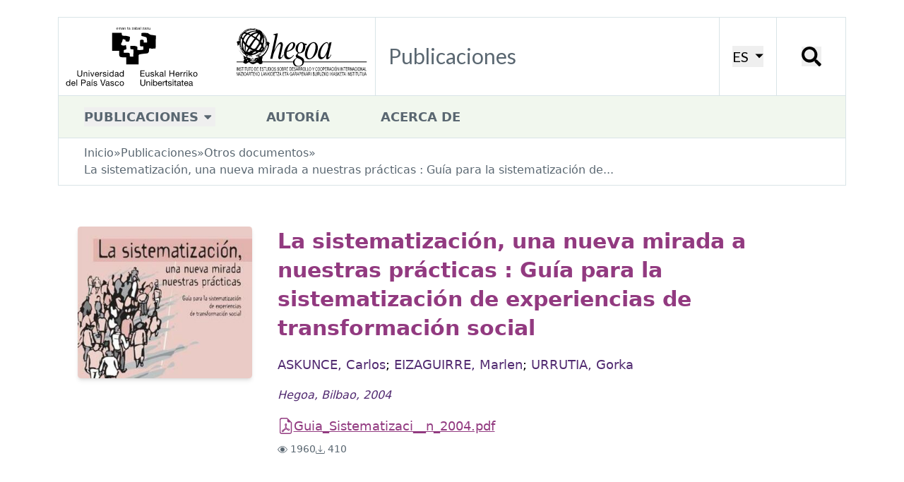

--- FILE ---
content_type: text/html; charset=utf-8
request_url: https://publicaciones.hegoa.ehu.eus/publications/165
body_size: 9837
content:
<!DOCTYPE html>
<html class="text-[16px] lg:text-[18px]">
  <head>
    <title>Hegoa::Publicaciones::La sistematización, una nueva mirada a nuestras prácticas : Guía para la sistematización de experiencias de transformación social</title>

    <!-- <link rel="shortcut icon"  type="image/png" href="/images/favicon.png" /> -->
    <meta name="viewport" content="width=device-width, initial-scale=1.0">
    <meta name="google-site-verification" content="G-H8K7SW05JM" />
    <meta name="csrf-param" content="authenticity_token" />
<meta name="csrf-token" content="0k0okoXcKj0AOzFl49wKu70sTG84OtskQrc7toIaI0g5tv6a5PsO-XlNreVMXa7ekVZKLexufJqWLQ62PlFmPw" />
    

    <link rel="stylesheet" href="/assets/tailwind-fa7fff7c2f9b5a0f6675e95a705af5c664159d04301ea3da917a0d6be9ba034f.css" data-turbo-track="reload" />
<link rel="stylesheet" href="/assets/inter-font-8c3e82affb176f4bca9616b838d906343d1251adc8408efe02cf2b1e4fcf2bc4.css" data-turbo-track="reload" />
    <link rel="preconnect" href="https://fonts.googleapis.com">
    <link rel="preconnect" href="https://fonts.gstatic.com" crossorigin>
    <link href="https://fonts.googleapis.com/css2?family=Lato:ital,wght@0,100;0,300;0,400;0,700;0,900;1,100;1,300;1,400;1,700;1,900&family=Nunito:ital,wght@0,200..1000;1,200..1000&display=swap" rel="stylesheet">

    <script type="importmap" data-turbo-track="reload">{
  "imports": {
    "application": "/assets/application-7ee680e538a2b050548237daf1713c9f96975add51095050a714638c73d2d7d2.js",
    "admin": "/assets/admin-03290bb06f4484315dc41dea7b8f8ee6616d1fb365b64dd7b1871de528b36ecd.js",
    "@hotwired/turbo-rails": "/assets/turbo.min-cd3ce4205eaa3eb1f80c30fedaf47bccb15a7668eb53b1cb1a5e0dda16009d4d.js",
    "@hotwired/stimulus": "/assets/@hotwired--stimulus-379f09adbcd004e5b2c2793635d128b6e72c08d1ef5337bf8a5d1e260aaa403e.js",
    "@hotwired/stimulus-loading": "/assets/stimulus-loading-3576ce92b149ad5d6959438c6f291e2426c86df3b874c525b30faad51b0d96b3.js",
    "tailwindcss-stimulus-components": "/assets/tailwindcss-stimulus-components-27974525a2d2f3285871e9a95ab65d66b47432021a06c86d5cde999863e88644.js",
    "flowbite": "/assets/flowbite/flowbite.turbo.min-6c2c2716a072af9f89b028ed6cc06c1de1aead45f9469c2acb7ed0b142237a49.js",
    "cookies-eu-banner": "/assets/cookies-eu-banner.min-b1151389f6de1f9354e7379cc18da236b40f59ee09710fd900f15753ff1fad45.js",
    "stimulus-autocomplete": "/assets/stimulus-autocomplete-db62d6c44e96a8b465ccf65261cc8189936e1864b6282c67105ed83247146555.js",
    "controllers/application": "/assets/controllers/application-bd1ad537ce3d79baa1028690881df765d6ce9aaac7df2de9eb0ac1c69251e41e.js",
    "controllers/autocomplete_filter_component_controller": "/assets/controllers/autocomplete_filter_component_controller-f3d4551ec35795cfa3d5e332d0a749baff24789884c231b695319c127f600aca.js",
    "controllers/autofocus_controller": "/assets/controllers/autofocus_controller-b8d864ce23ca11ba66b5e40ffc479cd989e523a383aa7eb3aae64deae58add60.js",
    "controllers/editor_controller": "/assets/controllers/editor_controller-10eedf27aecf238f09efab936e6c37302f489992a3997ea240944a8b6101c41c.js",
    "controllers/form_array_controller": "/assets/controllers/form_array_controller-6365869e29be2ee2884307343d5f06c9b275dd1f9c740ef2693b06044e10d265.js",
    "controllers/hello_controller": "/assets/controllers/hello_controller-549135e8e7c683a538c3d6d517339ba470fcfb79d62f738a0a089ba41851a554.js",
    "controllers/hide_controller": "/assets/controllers/hide_controller-ca1b85b6b24021d82a51a41836b4dbb684cc62aa415522efa6c462e152f7777d.js",
    "controllers": "/assets/controllers/index-2db729dddcc5b979110e98de4b6720f83f91a123172e87281d5a58410fc43806.js",
    "controllers/modal_link_controller": "/assets/controllers/modal_link_controller-905b94dae30b6a8f7c80f72fdf3d9ecf810802bd60df40e68ee5d1c82d8bd080.js",
    "controllers/reorder_controller": "/assets/controllers/reorder_controller-52a1c416861554e197b8b71fafa90a2a0b255670c2416564ae8f3c0ad2bac72e.js",
    "controllers/show_controller": "/assets/controllers/show_controller-ceb1e2e85a942553a1408db54bf5af0e5b1ea0f994dc04a758980695141fc4d3.js",
    "controllers/year_filter_component_controller": "/assets/controllers/year_filter_component_controller-015d453c9976cdfd4dcee5549553ca625f135ef3a3ff73f5d069e3e0396735c8.js"
  }
}</script>
<link rel="modulepreload" href="/assets/application-7ee680e538a2b050548237daf1713c9f96975add51095050a714638c73d2d7d2.js">
<link rel="modulepreload" href="/assets/admin-03290bb06f4484315dc41dea7b8f8ee6616d1fb365b64dd7b1871de528b36ecd.js">
<link rel="modulepreload" href="/assets/turbo.min-cd3ce4205eaa3eb1f80c30fedaf47bccb15a7668eb53b1cb1a5e0dda16009d4d.js">
<link rel="modulepreload" href="/assets/@hotwired--stimulus-379f09adbcd004e5b2c2793635d128b6e72c08d1ef5337bf8a5d1e260aaa403e.js">
<link rel="modulepreload" href="/assets/stimulus-loading-3576ce92b149ad5d6959438c6f291e2426c86df3b874c525b30faad51b0d96b3.js">
<link rel="modulepreload" href="/assets/tailwindcss-stimulus-components-27974525a2d2f3285871e9a95ab65d66b47432021a06c86d5cde999863e88644.js">
<link rel="modulepreload" href="/assets/flowbite/flowbite.turbo.min-6c2c2716a072af9f89b028ed6cc06c1de1aead45f9469c2acb7ed0b142237a49.js">
<link rel="modulepreload" href="/assets/cookies-eu-banner.min-b1151389f6de1f9354e7379cc18da236b40f59ee09710fd900f15753ff1fad45.js">
<link rel="modulepreload" href="/assets/stimulus-autocomplete-db62d6c44e96a8b465ccf65261cc8189936e1864b6282c67105ed83247146555.js">
<link rel="modulepreload" href="/assets/controllers/application-bd1ad537ce3d79baa1028690881df765d6ce9aaac7df2de9eb0ac1c69251e41e.js">
<link rel="modulepreload" href="/assets/controllers/autocomplete_filter_component_controller-f3d4551ec35795cfa3d5e332d0a749baff24789884c231b695319c127f600aca.js">
<link rel="modulepreload" href="/assets/controllers/autofocus_controller-b8d864ce23ca11ba66b5e40ffc479cd989e523a383aa7eb3aae64deae58add60.js">
<link rel="modulepreload" href="/assets/controllers/editor_controller-10eedf27aecf238f09efab936e6c37302f489992a3997ea240944a8b6101c41c.js">
<link rel="modulepreload" href="/assets/controllers/form_array_controller-6365869e29be2ee2884307343d5f06c9b275dd1f9c740ef2693b06044e10d265.js">
<link rel="modulepreload" href="/assets/controllers/hello_controller-549135e8e7c683a538c3d6d517339ba470fcfb79d62f738a0a089ba41851a554.js">
<link rel="modulepreload" href="/assets/controllers/hide_controller-ca1b85b6b24021d82a51a41836b4dbb684cc62aa415522efa6c462e152f7777d.js">
<link rel="modulepreload" href="/assets/controllers/index-2db729dddcc5b979110e98de4b6720f83f91a123172e87281d5a58410fc43806.js">
<link rel="modulepreload" href="/assets/controllers/modal_link_controller-905b94dae30b6a8f7c80f72fdf3d9ecf810802bd60df40e68ee5d1c82d8bd080.js">
<link rel="modulepreload" href="/assets/controllers/reorder_controller-52a1c416861554e197b8b71fafa90a2a0b255670c2416564ae8f3c0ad2bac72e.js">
<link rel="modulepreload" href="/assets/controllers/show_controller-ceb1e2e85a942553a1408db54bf5af0e5b1ea0f994dc04a758980695141fc4d3.js">
<link rel="modulepreload" href="/assets/controllers/year_filter_component_controller-015d453c9976cdfd4dcee5549553ca625f135ef3a3ff73f5d069e3e0396735c8.js">
<script type="module">import "application"</script>

    
  </head>

  <body class="xl:pt-[24px]">

    <!-- cookie banner -->
    <div id="cookies-eu-banner" style="display: none;" class="fixed bottom-0 left-0 right-0 | py-5 px-[20px] | bg-autorsbg">
      <div class="lg:container mx-auto"> 
        <div class="mb-2 flex flex-wrap justify-center gap-2">
          Utilizamos cookies que nos ayudan a mejorar nuestro servicio. Al continuar su visita en este sitio, acepta el uso de cookies.
          <a id="cookies-eu-more" class="underline" href="/es/cookies_policy">Más información</a>
        </div>
        <div class="flex gap-4 justify-center">
          <button class="border-2 py-2 px-4 rounded-lg border-primary text-sm" id="cookies-eu-reject">Rechazar</button>
          <button class="border-2 py-2 px-4 rounded-lg border-primary text-sm" id="cookies-eu-accept">Aceptar</button>
        </div>
      </div>
    </div>

    <!-- new header -->
    <div class="container">
      <div class="xl:bg-white xl:border border-[#d9e4e7] grid grid-cols-[5fr,_1fr,_1fr] xl:grid-cols-[448px,_1fr,_auto,_98px] 2xl:grid-cols-[530px,_4fr,_auto,_115px] items-center xl:items-stretch">
        <a href="https://www.hegoa.ehu.eus/es"><img alt="Logo Hegoa" class="w-[96%] xl:w-full" src="/assets/hegoa-logotipo-87d3ec1cfc13e3954ac683335af1e81f03618821546ea0878f5effaaf9b66c89.svg" /></a>
        <div class="hidden xl:flex items-center p-4 border-l border-[#d9e4e7] ">
          <h1 class="text-2xl font-nav text-nav text-textPlain">
            Publicaciones
          </h1>
        </div>
        <div class="p-4 border-l border-[#d9e4e7] hidden xl:flex justify-center items-center">
            <!-- choose locale dropdwon -->
  <div
      data-controller="dropdown"
      data-action="click@window->dropdown#hide touchstart@window->dropdown#hide keydown.up->dropdown#previousItem keydown.down->dropdown#nextItem keydown.esc->dropdown#hide"
      class="inline-block relative">
      <button data-action="dropdown#toggle:stop" class="text-[20px] font-nav text-[#000000] uppercase border-secondary transition-all">
        ES
        <svg xmlns="http://www.w3.org/2000/svg" viewBox="0 0 20 20" class="inline-block fill-[#000000] h-[15px] w-[15px] ml-[2px]"><path d="M12.1,9.8L4.6,2.1h15l-7.5,7.7Z"></path></svg>
      </button>
      <div data-dropdown-target="menu" class="hidden | absolute top-6 left-0 z-10 mt-0 p-2 | flex w-max max-w-max | bg-white border border-[#d9e4e7] | shadow-md">
        <div class="text-base | overflow-hidden ">
            <a data-dropdown-target="menuItem" href="/es/publications/165" class="block | no-underline uppercase | px-4 py-1 | text-textPlain | hover:bg-navHover">es</a>
            <a data-dropdown-target="menuItem" href="/eu/publications/165" class="block | no-underline uppercase | px-4 py-1 | text-textPlain | hover:bg-navHover">eu</a>
            <a data-dropdown-target="menuItem" href="/en/publications/165" class="block | no-underline uppercase | px-4 py-1 | text-textPlain | hover:bg-navHover">en</a>
        </div>
      </div>
  </div>

        </div>
        <div class="p-4 border-l border-[#d9e4e7] flex justify-center items-center">
          <button data-modal-target="search-modal" data-modal-toggle="search-modal" class="w-[28px] h-[28px] | leading-none"><span class="hidden"></span><svg xmlns="http://www.w3.org/2000/svg" viewBox="0 0 16 16" class="inline-block fill-[#000000]"><path d="M11,1.9C8.5-.6,4.4-.6,1.9,1.9s-2.5,6.6,0,9.1,6.1,2.5,8.6.5c0,.3,0,.9.1,1.1l3.2,3.2c.3.3.8.3,1,0l.9-.9c.3-.3.3-.8,0-1l-3.2-3.2c-.2-.2-.7-.2-1.1-.1,2-2.5,1.9-6.2-.5-8.6ZM9.3,9.3c-1.6,1.6-4.2,1.6-5.8,0s-1.6-4.2,0-5.8,4.2-1.6,5.8,0,1.6,4.2,0,5.8Z"></path></svg></button>
        </div>
        <div class="p-4 border-l border-[#d9e4e7] flex xl:hidden justify-center items-center">
            <!-- mobile nav dropdown -->
  <div
      data-controller="dropdown"
      data-action="click@window->dropdown#hide touchstart@window->dropdown#hide keydown.up->dropdown#previousItem keydown.down->dropdown#nextItem keydown.esc->dropdown#hide"
      class="inline-block">
      <button data-action="dropdown#toggle:stop" class="w-[30px] h-[30px]">
        <!-- X -->
        <svg xmlns="http://www.w3.org/2000/svg" viewBox="0 0 16 16" class="inline-block fill-main"><path d="M2.5 12a.5.5 0 0 1 .5-.5h10a.5.5 0 0 1 0 1H3a.5.5 0 0 1-.5-.5m0-4a.5.5 0 0 1 .5-.5h10a.5.5 0 0 1 0 1H3a.5.5 0 0 1-.5-.5m0-4a.5.5 0 0 1 .5-.5h10a.5.5 0 0 1 0 1H3a.5.5 0 0 1-.5-.5"></path></svg>
      </button>
      <div data-dropdown-target="menu" class="hidden absolute left-0 top-0 right-0 z-10 mt-0 pb-2 flex bg-white shadow-md">
        <div class="px-8 pt-3 pb-2 w-full">
            <a data-dropdown-target="menuItem" href="#" class="block | no-underline | text-[18px] uppercase font-bold | text-textPlain | pt-3">Publicaciones</a>
                <p class="ml-6 text-[18px]"><a href="/es/categories/2" class="block pt-1 my-1 text-textPlain">Cuadernos de Trabajo</a></p>
                <p class="ml-6 text-[18px]"><a href="/es/categories/8" class="block pt-1 my-1 text-textPlain">Hegoak Zabalduz</a></p>
                <p class="ml-6 text-[18px]"><a href="/es/categories/6" class="block pt-1 my-1 text-textPlain">Libros</a></p>
                <p class="ml-6 text-[18px]"><a href="/es/categories/9" class="block pt-1 my-1 text-textPlain">Hariak</a></p>
                <p class="ml-6 text-[18px]"><a href="/es/categories/1" class="block pt-1 my-1 text-textPlain">Otros documentos</a></p>
                <p class="ml-6 text-[18px]"><a href="/es/categories/10" class="block pt-1 my-1 text-textPlain">Trabajos Fin de Máster</a></p>
                <p class="ml-6 text-[18px]"><a href="/es/categories/7" class="block pt-1 my-1 text-textPlain">Boletín de Recursos de Información</a></p>
                <p class="ml-6 text-[18px]"><a href="/es/categories/11" class="block pt-1 my-1 text-textPlain">Memorias</a></p>
            <a data-dropdown-target="menuItem" href="/es/authors" class="block | no-underline | text-[18px] uppercase font-bold | text-textPlain | pt-3">Autoría</a>
            <a data-dropdown-target="menuItem" href="/es/about" class="block | no-underline | text-[18px] uppercase font-bold | text-textPlain | pt-3">Acerca de</a>
          <ul class="flex justify-center gap-6 border-t-2 border-[#0000000f] w-full mt-2 pt-2">
            <li><a class="text-textNav" href="/es/publications/165">ES</a></li>
            <li><a class="text-textNav" href="/eu/publications/165">EU</a></li>
          </ul>
        </div>
      </div>
  </div>

        </div>
      </div>
    </div>
    <!-- /new header -->

    <!-- new nav -->
    <div class="hidden container | xl:flex items-center">
        <ul class="bg-[#f1f7ee] | flex items-center gap-4 xl:gap-14 w-full h-[60px] border border-[#d9e4e7] border-t-0">
          <li class="relative | py-2 px-8 nav-dropdown">
              <!-- default dropdown -->
  <!-- <div
      data-controller="dropdown"
      data-action="click@window->dropdown#hide touchstart@window->dropdown#hide keydown.up->dropdown#previousItem keydown.down->dropdown#nextItem keydown.esc->dropdown#hide"
      class="inline-block relative">
      <button data-action="dropdown#toggle:stop" class="text-base text-textPlain uppercase font-bold border-b-[4px] border-secondary hover:border-navHover transition-all | pb-px">
        Publicaciones
        <svg xmlns="http://www.w3.org/2000/svg" viewBox="0 0 20 20" class="inline-block fill-textPlain h-4 w-4"><path d="M8.7,12c-0.4,0.4-1,0.4-1.4,0L2.7,7.4C2.3,7,2.3,6.4,2.7,6c0.2-0.2,0.4-0.3,0.7-0.3h9.2 c0.6,0,1,0.4,1,1c0,0.3-0.1,0.5-0.3,0.7L8.7,12z"></path></svg>
      </button>
      <div data-dropdown-target="menu" class="hidden | absolute top-6 -left-4 z-10 mt-0 | flex w-max max-w-max | rounded-b-lg | bg-secondary">
        <div class="text-base | overflow-hidden ">
            <a data-dropdown-target="menuItem" href="/es/categories/2" class="block | no-underline | px-4 py-1 | text-textPlain | hover:bg-navHover">Cuadernos de Trabajo</a>
            <a data-dropdown-target="menuItem" href="/es/categories/8" class="block | no-underline | px-4 py-1 | text-textPlain | hover:bg-navHover">Hegoak Zabalduz</a>
            <a data-dropdown-target="menuItem" href="/es/categories/6" class="block | no-underline | px-4 py-1 | text-textPlain | hover:bg-navHover">Libros</a>
            <a data-dropdown-target="menuItem" href="/es/categories/9" class="block | no-underline | px-4 py-1 | text-textPlain | hover:bg-navHover">Hariak</a>
            <a data-dropdown-target="menuItem" href="/es/categories/1" class="block | no-underline | px-4 py-1 | text-textPlain | hover:bg-navHover">Otros documentos</a>
            <a data-dropdown-target="menuItem" href="/es/categories/10" class="block | no-underline | px-4 py-1 | text-textPlain | hover:bg-navHover">Trabajos Fin de Máster</a>
            <a data-dropdown-target="menuItem" href="/es/categories/7" class="block | no-underline | px-4 py-1 | text-textPlain | hover:bg-navHover">Boletín de Recursos de Información</a>
            <a data-dropdown-target="menuItem" href="/es/categories/11" class="block | no-underline | px-4 py-1 | text-textPlain | hover:bg-navHover">Memorias</a>
        </div>
      </div>
  </div> -->
  <div
    data-controller="dropdown"
    data-action="click@window->dropdown#hide touchstart@window->dropdown#hide keydown.up->dropdown#previousItem keydown.down->dropdown#nextItem keydown.esc->dropdown#hide"
    class="inline-block">
    <button data-action="dropdown#toggle:stop" class="text-base text-textPlain uppercase font-bold">
      Publicaciones
      <svg xmlns="http://www.w3.org/2000/svg" viewBox="0 0 20 20" class="inline-block fill-textPlain h-4 w-4"><path d="M8.7,12c-0.4,0.4-1,0.4-1.4,0L2.7,7.4C2.3,7,2.3,6.4,2.7,6c0.2-0.2,0.4-0.3,0.7-0.3h9.2 c0.6,0,1,0.4,1,1c0,0.3-0.1,0.5-0.3,0.7L8.7,12z"></path></svg>
    </button>
    <div data-dropdown-target="menu" class="hidden | absolute top-[52px] -left-px z-10 mt-0 | flex w-max max-w-max | bg-white border">
      <div class="text-base | overflow-hidden ">
          <a data-dropdown-target="menuItem" href="/es/categories/2" class="block | no-underline | px-4 py-2 | text-textPlain | hover:bg-navHover">Cuadernos de Trabajo</a>
          <a data-dropdown-target="menuItem" href="/es/categories/8" class="block | no-underline | px-4 py-2 | text-textPlain | hover:bg-navHover">Hegoak Zabalduz</a>
          <a data-dropdown-target="menuItem" href="/es/categories/6" class="block | no-underline | px-4 py-2 | text-textPlain | hover:bg-navHover">Libros</a>
          <a data-dropdown-target="menuItem" href="/es/categories/9" class="block | no-underline | px-4 py-2 | text-textPlain | hover:bg-navHover">Hariak</a>
          <a data-dropdown-target="menuItem" href="/es/categories/1" class="block | no-underline | px-4 py-2 | text-textPlain | hover:bg-navHover">Otros documentos</a>
          <a data-dropdown-target="menuItem" href="/es/categories/10" class="block | no-underline | px-4 py-2 | text-textPlain | hover:bg-navHover">Trabajos Fin de Máster</a>
          <a data-dropdown-target="menuItem" href="/es/categories/7" class="block | no-underline | px-4 py-2 | text-textPlain | hover:bg-navHover">Boletín de Recursos de Información</a>
          <a data-dropdown-target="menuItem" href="/es/categories/11" class="block | no-underline | px-4 py-2 | text-textPlain | hover:bg-navHover">Memorias</a>
      </div>
    </div>
  </div>

          </li>
          <li class="py-2 px-8 text-base uppercase font-bold"><a class="inline-block text-textPlain" href="/es/authors">Autoría</a></li>
          <li class="py-2 px-8 text-base uppercase font-bold"><a class="inline-block text-textPlain" href="/es/about">Acerca de</a></li>
        </ul>
    </div>

    <!-- /new nav -->

    <div class="container">
      <div class="mb-8 py-px px-2 xl:px-8 xl:py-2 bg-[#f1f7ee] xl:bg-white xl:border xl:border-t-0 border-[#d9e4e7]">
        <ul class="flex flex-row flex-wrap gap-x-2 text-sm text-textPlain">
  <li><a href="https://www.hegoa.ehu.eus/es">Inicio</a></li>
  <li>&raquo;</li>
  <li><a href="/es">Publicaciones</a></li>
    <li>&raquo;</li>
    <li><a href="/es/categories/1">Otros documentos</a></li>
    <li>&raquo;</li>
    <li><a href="/es/publications/165">La sistematización, una nueva mirada a nuestras prácticas : Guía para la sistematización de... </a></li>
</ul>

      </div>
    </div>

    <div class="container mx-auto | my-4 md:mt-0">
      <div id="flash">
</div>

    </div>

    <div class="container mx-auto | px-[20px] sm:px-[40px] py-5">
  <article class="flex flex-col sm:grid grid-cols-[240px,1fr] md:grid-cols-[calc(280px_-_60px),1fr] lg:grid-cols-[calc(307px_-_60px),1fr] gap-6 md:gap-8 px-[20px] md:px-0">
    <a href="#" data-modal-target="cover-modal" data-modal-toggle="cover-modal" data-controller="modal-link" data-action="click->modal-link#open">
      <img alt="Portada La sistematización, una nueva mirada a nuestras prácticas : Guía para la sistematización de experiencias de transformación social" class="w-full | rounded shadow-md" src="/uploads/publication/cover/165/medium_Guia_Sistematizaci__n_2004.jpg" />
    </a>

    <div class="flex flex-col justify-between">
      <div>
        <h1 class="text-[18px] md:text-2xl text-textTitle font-bold | mb-2 md:mb-4">La sistematización, una nueva mirada a nuestras prácticas : Guía para la sistematización de experiencias de transformación social</h1>
        <div class="mb-2 md:mb-4">
          <a class="text-base text-textAutor | hover:underline hover:underline-offset-4 | transition-all" href="/es/authors/8">ASKUNCE, Carlos</a>; <a class="text-base text-textAutor | hover:underline hover:underline-offset-4 | transition-all" href="/es/authors/143">EIZAGUIRRE, Marlen</a>; <a class="text-base text-textAutor | hover:underline hover:underline-offset-4 | transition-all" href="/es/authors/144">URRUTIA, Gorka</a>
        </div>
        <div class="text-sm text-textDate italic | mb-2 md:mb-4">
          Hegoa, Bilbao, 2004
        </div>
      </div>

      <div>
        <ul class="flex flex-col gap-1">
          <li class="flex items-center gap-1">
            <svg xmlns="http://www.w3.org/2000/svg" viewBox="0 0 20 20" class="inline-block fill-textTitle h-5 w-5"><path d="M17.5,17.5V5.6L11.9,0H5C3.6,0,2.5,1.1,2.5,2.5v15C2.5,18.9,3.6,20,5,20h10C16.4,20,17.5,18.9,17.5,17.5 M11.9,3.8 c0,1,0.8,1.9,1.9,1.9h2.5v11.9c0,0.7-0.6,1.2-1.2,1.2H5c-0.7,0-1.2-0.6-1.2-1.2v-15c0-0.7,0.6-1.2,1.2-1.2h6.9V3.8z M5.8,17.6 c-0.2-0.1-0.4-0.3-0.5-0.5c-0.2-0.5-0.2-1,0.1-1.4c0.2-0.4,0.7-0.7,1.1-1c0.6-0.3,1.2-0.6,1.9-0.8c0.5-0.9,0.9-1.8,1.3-2.8 c-0.2-0.5-0.4-1.1-0.5-1.6C9,9,8.9,8.5,9,8.1c0.1-0.4,0.3-0.8,0.8-1C10.1,7,10.3,6.9,10.6,7c0.3,0.1,0.5,0.2,0.6,0.5 c0.1,0.2,0.1,0.4,0.2,0.7c0,0.2,0,0.5-0.1,0.8c-0.1,0.6-0.3,1.4-0.6,2.2c0.3,0.7,0.8,1.4,1.2,2.1c0.6,0,1.1,0,1.7,0.1 c0.5,0.1,0.9,0.2,1.2,0.6c0.1,0.2,0.2,0.4,0.2,0.6c0,0.2-0.1,0.5-0.2,0.7c-0.1,0.2-0.3,0.4-0.4,0.5c-0.2,0.1-0.4,0.2-0.6,0.2 c-0.4,0-0.8-0.2-1.2-0.5c-0.4-0.4-0.8-0.7-1.1-1.2c-0.8,0.1-1.7,0.3-2.5,0.5c-0.4,0.7-0.8,1.3-1.3,1.9c-0.4,0.4-0.8,0.8-1.2,1 C6.3,17.7,6,17.7,5.8,17.6 M7.5,15.2c-0.2,0.1-0.4,0.2-0.6,0.3c-0.4,0.2-0.7,0.5-0.8,0.7C6,16.4,6,16.5,6,16.7c0,0,0,0,0,0.1l0,0 c0.2-0.1,0.4-0.3,0.8-0.7C7.1,15.7,7.3,15.5,7.5,15.2 M9.5,13.6c0.4-0.1,0.8-0.2,1.3-0.2c-0.2-0.3-0.4-0.7-0.6-1.1 C10,12.7,9.7,13.1,9.5,13.6L9.5,13.6z M12.6,14.1c0.2,0.2,0.4,0.4,0.5,0.5c0.3,0.2,0.5,0.3,0.6,0.3c0,0,0.1,0,0.1,0 c0.1,0,0.1-0.1,0.1-0.2c0-0.1,0.1-0.2,0.1-0.2c0,0,0-0.1,0-0.1c-0.1-0.1-0.2-0.2-0.6-0.3C13.1,14.2,12.8,14.1,12.6,14.1L12.6,14.1z M10.1,9.8c0.1-0.3,0.2-0.7,0.2-1c0-0.2,0.1-0.4,0-0.6c0-0.1,0-0.2,0-0.2c-0.1,0-0.1,0-0.2,0C10.1,8,10,8.1,9.9,8.3 c-0.1,0.2,0,0.6,0.1,1C10,9.5,10.1,9.6,10.1,9.8L10.1,9.8z"></path></svg>
            <a target="_blank" class="text-textTitle underline" href="/pdfs/64?locale=es">Guia_Sistematizaci__n_2004.pdf</a>
          </li>
        </ul>

        <ul class="flex gap-4 mt-2">
          <li class="text-[14px] text-textPlain">
            <svg xmlns="http://www.w3.org/2000/svg" viewBox="0 0 20 20" class="inline-block fill-textPlain h-3 w-3"><path d="M20,10c0,0-3.8-6.9-10-6.9S0,10,0,10s3.8,6.9,10,6.9S20,10,20,10 M1.5,10c0.6-0.9,1.3-1.8,2.1-2.6 c1.7-1.8,4-2.9,6.5-3.1c2.5,0.1,4.8,1.2,6.5,3.1c0.8,0.8,1.5,1.6,2.1,2.6c-0.1,0.1-0.2,0.2-0.2,0.4c-0.5,0.8-1.2,1.5-1.8,2.2 c-1.7,1.8-4,2.9-6.5,3.1c-2.5-0.1-4.8-1.2-6.5-3.1C2.8,11.8,2.1,10.9,1.5,10L1.5,10z M5.6,10c0-2.4,2-4.4,4.4-4.4s4.4,2,4.4,4.4 s-2,4.4-4.4,4.4C7.6,14.4,5.6,12.4,5.6,10"></path></svg>
            1960
          </li>
          <li class="text-[14px] text-textPlain">
            <svg xmlns="http://www.w3.org/2000/svg" viewBox="0 0 20 20" class="inline-block fill-textPlain h-3 w-3"><path d="M0.6,12.4c0.3,0,0.6,0.3,0.6,0.6v3.1c0,0.7,0.6,1.2,1.2,1.2h15c0.7,0,1.2-0.6,1.2-1.2v-3.1 c0-0.3,0.3-0.6,0.6-0.6s0.6,0.3,0.6,0.6v3.1c0,1.4-1.1,2.5-2.5,2.5h-15c-1.4,0-2.5-1.1-2.5-2.5v-3.1C0,12.7,0.3,12.4,0.6,12.4 M9.6,14.9c0.2,0.2,0.6,0.2,0.9,0l0,0l3.8-3.8c0.2-0.2,0.2-0.6,0-0.9c-0.2-0.2-0.6-0.2-0.9,0l-2.7,2.7v-11c0-0.3-0.3-0.6-0.6-0.6 c-0.3,0-0.6,0.3-0.6,0.6v11l-2.7-2.7c-0.2-0.2-0.6-0.2-0.9,0c-0.2,0.2-0.2,0.6,0,0.9L9.6,14.9z"></path></svg>
            410
          </li>
        </ul>

      </div>
    </div>
  </article>



    <section class="mt-8 md:mt-16">
      <h2 class="text-[16px] md:text-xl text-textLabel font-bold | mb-4">Resumen</h2>
      <div class="text-base text-textPlain">
       <p>Esta publicación está disponible en la <a href="http://biblioteca.hegoa.ehu.es/registros/13945">biblioteca digital de Hegoa</a></p>
      </div>
    </section>



  <div class="mt-8">
    <h2 class="text-[16px] md:text-xl text-textLabel font-bold | mb-4">Temas</h2>
    <div class="flex flex-wrap gap-x-6">
        <a data-turbo-frame="_top" class="text-textTitle underline" href="/es/tags/225">educación popular</a>
  <a data-turbo-frame="_top" class="text-textTitle underline" href="/es/tags/442">desarrollo</a>
  <a data-turbo-frame="_top" class="text-textTitle underline" href="/es/tags/451">educación para el desarrollo</a>
  <a data-turbo-frame="_top" class="text-textTitle underline" href="/es/tags/52">global</a>
  <a data-turbo-frame="_top" class="text-textTitle underline" href="/es/tags/559">investigación</a>
  <a data-turbo-frame="_top" class="text-textTitle underline" href="/es/tags/500">ONG</a>
  <a data-turbo-frame="_top" class="text-textTitle underline" href="/es/tags/419">participación</a>
  <a data-turbo-frame="_top" class="text-textTitle underline" href="/es/tags/621">solidaridad</a>
  <a data-turbo-frame="_top" class="text-textTitle underline" href="/es/tags/431">relaciones norte-sur</a>
  <a data-turbo-frame="_top" class="text-textTitle underline" href="/es/tags/480">sistematización</a>

    </div>
  </div>

</div>



<!-- Cover modal -->
<div id="cover-modal" tabindex="-1" aria-hidden="true" class="backdrop-blur-sm bg-[rgba(255,_255,_255,_.7)] hidden fixed top-0 right-0 left-0 bottom-0 z-50">
  <div class="w-[calc(100%_-_40px)] sm:w-auto h-auto sm:h-[calc(100vh_-_200px)] | p-2 | relative | bg-white rounded-md shadow-md">
    <button type="button" class="absolute -top-[30px] -right-[20px] | text-gray-400 bg-transparent hover:bg-gray-200 hover:text-gray-900 rounded-lg text-sm w-8 h-8 ms-auto inline-flex justify-center items-center dark:hover:bg-gray-600 dark:hover:text-white" data-modal-hide="cover-modal">
      <svg class="w-3 h-3" aria-hidden="true" xmlns="http://www.w3.org/2000/svg" fill="none" viewBox="0 0 14 14">
        <path stroke="currentColor" stroke-linecap="round" stroke-linejoin="round" stroke-width="2" d="m1 1 6 6m0 0 6 6M7 7l6-6M7 7l-6 6"/>
      </svg>
      <span class="sr-only">Cerrar</span>
    </button>
    <img alt="Portada La sistematización, una nueva mirada a nuestras prácticas : Guía para la sistematización de experiencias de transformación social" class="w-full sm:w-auto h-auto sm:h-full" src="/uploads/publication/cover/165/Guia_Sistematizaci__n_2004.jpg" />
  </div>
</div>


    <div id="search-modal" tabindex="-1" aria-hidden="true" class="backdrop-blur-sm bg-[rgba(255,_255,_255,_.7)] hidden fixed top-0 right-0 left-0 bottom-0 z-50">
      <div class="relative">
          <form target="_blank" class="flex gap-x-2 items-center" action="https://meta.hegoa.ehu.eus/search/get_create" accept-charset="UTF-8" method="get">  <input type="hidden" name="new" id="new" value="true" autocomplete="off" />
  <input type="hidden" name="search[][key]" id="search__key" value="type" autocomplete="off" />
  <input type="hidden" name="search[][value]" id="search__value" value="publications" autocomplete="off" />
  <input type="hidden" name="search[][key]" id="search__key" value="keyword" autocomplete="off" />
  <input type="text" name="search[][value]" id="search__value" value="" class="box-border px-1 text-base text-textPlain rounded-md w-[220px] sm:w-[300px]" />
  <button name="" type="submit" class="w-10 h-10 p-2 bg-background rounded-md">    <svg xmlns="http://www.w3.org/2000/svg" viewBox="0 0 20 20" class="inline-block fill-textWhite"><path d="M14.678,12.928a8.125,8.125,0,1,0-1.746,1.747h0a1.309,1.309,0,0,0,.122.144l4.812,4.812a1.25,1.25,0,0,0,1.769-1.767l-4.812-4.812a1.241,1.241,0,0,0-.144-.125ZM15,8.123A6.875,6.875,0,1,1,8.126,1.249,6.874,6.874,0,0,1,15,8.123"></path></svg>
</button></form>
          <button type="button" class="absolute -top-[30px] -right-[30px] | text-gray-400 bg-transparent hover:bg-gray-200 hover:text-gray-900 rounded-lg text-sm w-8 h-8 ms-auto inline-flex justify-center items-center dark:hover:bg-gray-600 dark:hover:text-white" data-modal-hide="search-modal">
            <svg class="w-3 h-3" aria-hidden="true" xmlns="http://www.w3.org/2000/svg" fill="none" viewBox="0 0 14 14">
                <path stroke="currentColor" stroke-linecap="round" stroke-linejoin="round" stroke-width="2" d="m1 1 6 6m0 0 6 6M7 7l6-6M7 7l-6 6"/>
            </svg>
            <span class="sr-only">Cerrar</span>
          </button>
      </div>
    </div>

    <footer class="bg-footerbg">
      <div class="bg-secondary | py-8 | mt-20">
        <div class="container mx-auto px-[20px] sm:px-[40px]">
          <div class="flex flex-col gap-5">
            <!-- <img alt="Logo Hegoa" class="mb-4 | w-[400px] lg:w-[500px] border-2 border-black" src="/assets/hegoa-logo-4a660f005540d6923284ca586b662e5bc042d041c219f07de849d64cf8b5c259.png" /> -->
            <div>
              <h2 class="text-xl md:text-2xl lg:text-3xl text-textNav font-light text-left lg:text-left"><span class="font-bold">Hegoa,</span> Instituto de Estudios sobre Desarrollo y Cooperación Internacional</h2>
            </div>
          </div>
        </div>
      </div>

      <div class="container mx-auto px-[20px] sm:px-[40px]">

        <div class="py-5 | grid sm:grid-cols-2 lg:grid-cols-[3fr,_1fr] gap-3 lg:gap-0">
          <div class="grid gap-6 lg:gap-0 lg:grid-cols-[1fr,_2fr]">
            <div class="text-textNav">
              <h4 class="text-l font-semibold">SEDE CENTRAL</h4>
              <h4 class="text-l font-semibold">EHU</h4>
              <h4 class="mb-2 | text-l font-semibold">Zubiria Etxea</h4>
              <p class="mb-2 | text-sm">
                Lehendakari Agirre, 81<br />
                48015 Bilbao
              </p>
              <p class="mb-2 | text-sm">
                tfno.: <a href="tel:+34946017091" class="">(34) 94 601 70 91</a>
              </p>
              <p class="mb-2 | text-sm">
                e-mail: <a href="mailto:hegoa@ehu.eus" class="">hegoa@ehu.eus</a>
              </p>
              <div>
                <a target="_blank" rel="external" class="font-bold" href="https://goo.gl/maps/Faw9YvXZfsuQW3V56">Ver mapa</a>
              </div>
            </div>

            <div class="text-textNav">
              <h4 class="text-l font-semibold">EHU</h4>
              <h4 class="mb-2 | text-l font-semibold">Koldo Mitxelena Biblioteka</h4>
              <p class="mb-2 | text-sm">
                Nieves Cano, 33<br />
                01006 Vitoria-Gasteiz
              </p>
              <p class="mb-4 | text-sm">
                tfno.: <a href="tel:+34946017091" class="">(34) 945 01 42 87</a>
              </p>

              <h4 class="text-l font-semibold">EHU</h4>
              <h4 class="mb-2 | text-l font-semibold">Carlos Santamaría Zentroa</h4>
              <p class="mb-2 | text-sm">
                Elhuyar plaza, 2<br />
                20018 Donostia-San Sebastián
              </p>
              <p class="mb-5 | text-sm">
                tfno.: <a href="tel:+34946017091" class="">(34) 943 01 74 64</a>
              </p>
            </div>
          </div>

          <div class="text-textNav">
            <h2 class="mb-3 | text-l font-semibold | flex flex-col gap-2 | before:block before:w-[40px] before:h-[2px] before:bg-textNav">Redes sociales</h2>
            <div class="flex gap-1">
              <a class="block w-[36px] h-[36px] rounded-full overflow-hidden" target="_blank" href="https://www.youtube.com/channel/UCr3NUi7Es0EazIYOcQpXDQQ"><img alt="YouTube" src="/assets/youtube-7d067d139fdd1b57660ad355bf062fa52146db6d78beab98fc68fb927795485b.png" /></a>
              <a class="block w-[36px] h-[36px] rounded-full overflow-hidden" target="_blank" href="https://www.linkedin.com/company/instituto-hegoa/"><img alt="LinkedIn" src="/assets/linkedin-19dfb7076ba0cf9feef3ee658c968f633a002269df22fafd498c3fe3b8556423.png" /></a>
              <a class="block w-[36px] h-[36px] rounded-full overflow-hidden" target="_blank" href="https://bsky.app/profile/hegoainstitutua.bsky.social"><img alt="BlueSky" src="/assets/bs-30c4d3b470056514febe5fd0e237ea8118aee508b1b8f7aeaae50496dac113e5.png" /></a>
            </div>
            <div class="mt-8">
              <h3 class="mb-2 | text-l font-semibold | flex flex-col gap-2 | before:block before:w-[40px] before:h-[2px] before:bg-textNav">Web financiada por</h3>
              <a target="_blank" rel="external" title="eLankidetza - Agencia Vasca de Cooperación y Solidaridad" href="https://www.elankidetza.euskadi.eus/inicio/">
                <img alt="eLankidetza - Agencia Vasca de Cooperación y Solidaridad" class="w-[140px] lg:w-[180px]" src="/assets/agenciavasca-logo-f5a36d3aa48c506e0e36af0091ee7096687b32d7218949f032a5048220cdf2f1.png" />
              </a>
            </div>
          </div>
        
        </div>
      </div>

      <div class="px-[20px] | bg-[rgba(0,_0,_0,_.05)] | py-3">
        <div class="flex flex-wrap justify-center gap-2 | text-sm text-textNav">
          <a class="hover:underline" href="/es/privacy_policy">Política de privacidad y protección de datos</a>
          <a class="hover:underline" href="/es/legal_term">Aviso legal</a>
          <a class="hover:underline" href="/es/cookies_policy">Política de cookies</a>
        </div>
      </div>

      <div class="container mx-auto px-[20px] lg:px-[40px] | flex flex-wrap gap-2 justify-between items-center | py-3">
        <p class="text-sm text-textFooter">
          2011 - 2024 Hegoa | Desarrollado por eFaber
        </p>
          <a class="text-sm text-textFooter" href="/es/login">Login</a>
      </div>
    </footer>
  </body>
</html>
